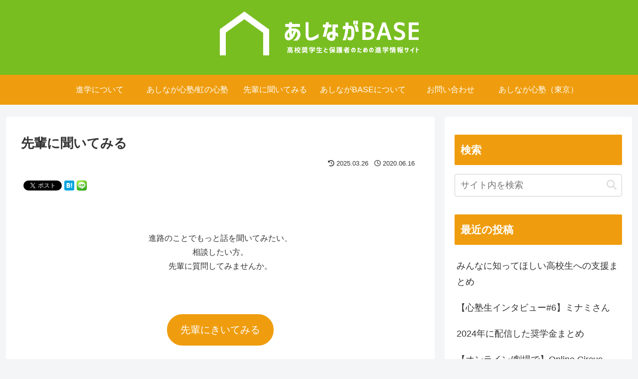

--- FILE ---
content_type: text/css
request_url: https://ashinaga-for-hs.org/wp-content/themes/cocoon-child-master/style.css?ver=6.2.1&fver=20250409064449
body_size: 1907
content:
@charset "UTF-8";

/*!
Theme Name: Cocoon Child
Description: Cocoon専用の子テーマ
Theme URI: https://wp-cocoon.com/
Author: わいひら
Author URI: https://nelog.jp/
Template:   cocoon-master
Version:    1.1.2
*/

/************************************
** 子テーマ用のスタイルを書く
************************************/
/*必要ならばここにコードを書く*/

.search-menu-button.menu-button,
.navi-menu-button.menu-button{
	background-color: #78be21;
	color: #FFFFFF;
}

.logo-menu-button.menu-button{
	background-color: #78be21;
}

/***参考資料ページのボタンを真ん中にする

 .vertical-center {
  margin: 0;
  position: absolute;
  top: 50%;
  -ms-transform: translateY(-50%);
  transform: translateY(-50%);
}***/

/***TwitterシェアボタンをXに変更

.share-button.twitter-button.twitter-share-button-sq{
	background-color: #000000;
}
.social-icon.icon-twitter{
   visibility: hidden;
}

.share-button.twitter-button.twitter-share-button-sq .button-caption{
	visibility: hidden;
}
.share-button.twitter-button.twitter-share-button-sq .button-caption::before{
	left: 6em;
	content: "X";
	visibility: visible;
}

*******/

/***.social-icon.icon-twitter{
	background-image: url('path/to/your/icon.png'); /* Replace with your icon path to "X" 
    background-size: cover; /* Or contain, depending on your icon's aspect ratio 
    background-repeat: no-repeat;
}***/



/************************************
** レスポンシブデザイン用のメディアクエリ
************************************/
/*1023px以下*/
@media screen and (max-width: 1023px){
  /*必要ならばここにコードを書く*/
}

/*834px以下*/
@media screen and (max-width: 834px){
  /*必要ならばここにコードを書く*/
}



/*480px以下*/
@media screen and (max-width: 480px){
  /*必要ならばここにコードを書く*/
}

.a-wrap:hover {
/*background-color: #e6e9ef;*/
transform: scale(1.01);
box-shadow: 2px 2px 6px 0 #f6f6f6;
}

--- FILE ---
content_type: text/css
request_url: https://ashinaga-for-hs.org/wp-content/plugins/update-icon-for-twitter-x/update-icon-for-twitter-x.css?ver=1747635553&fver=20250519061913
body_size: -22
content:
.fa-twitter:before {
    content: "\e61b" !important;
}